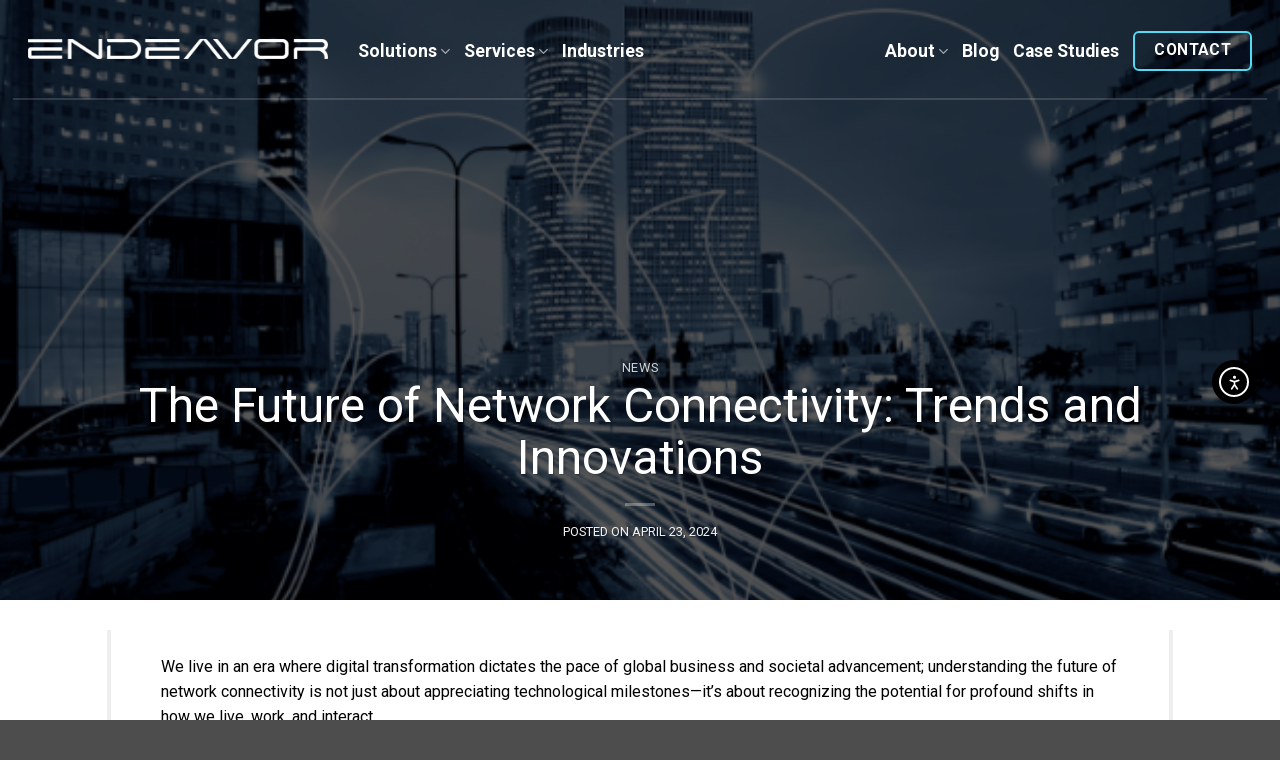

--- FILE ---
content_type: text/html; charset=UTF-8
request_url: https://www.endeavor-ms.com/2024/04/the-future-of-network-connectivity-trends-and-innovations/
body_size: 18552
content:
<!DOCTYPE html>
<html lang="en-US" class="loading-site no-js">
<head>
	<meta charset="UTF-8" />
	<link rel="profile" href="http://gmpg.org/xfn/11" />
	<link rel="pingback" href="https://www.endeavor-ms.com/xmlrpc.php" />

	<script>(function(html){html.className = html.className.replace(/\bno-js\b/,'js')})(document.documentElement);</script>
		<style>
			:root {
				--primary-color: #000000;
				--secondary-color: #56d9f3;
				--alert-color: #b20000;
				--success-color: #627D47;
			}
		</style>
		<meta name='robots' content='index, follow, max-image-preview:large, max-snippet:-1, max-video-preview:-1' />
	<style>img:is([sizes="auto" i], [sizes^="auto," i]) { contain-intrinsic-size: 3000px 1500px }</style>
	<meta name="viewport" content="width=device-width, initial-scale=1" />
	<!-- This site is optimized with the Yoast SEO plugin v26.7 - https://yoast.com/wordpress/plugins/seo/ -->
	<title>The Future of Network Connectivity: Trends and Innovations - Endeavor Managed Services | Network and Digital Transformation</title>
	<link rel="canonical" href="https://www.endeavor-ms.com/2024/04/the-future-of-network-connectivity-trends-and-innovations/" />
	<meta property="og:locale" content="en_US" />
	<meta property="og:type" content="article" />
	<meta property="og:title" content="The Future of Network Connectivity: Trends and Innovations - Endeavor Managed Services | Network and Digital Transformation" />
	<meta property="og:description" content="We live in an era where digital transformation dictates the pace of global business and societal advancement; understanding the future of network connectivity is not just about appreciating technological milestones—it&#8217;s about recognizing the potential for profound shifts in how we live, work, and interact.  The rapid developments in 5G and fiber-optic technologies are not merely [...]" />
	<meta property="og:url" content="https://www.endeavor-ms.com/2024/04/the-future-of-network-connectivity-trends-and-innovations/" />
	<meta property="og:site_name" content="Endeavor Managed Services | Network and Digital Transformation" />
	<meta property="article:published_time" content="2024-04-23T12:15:15+00:00" />
	<meta property="og:image" content="https://www.endeavor-ms.com/wp-content/uploads/2024/04/Pic-042324_2.png" />
	<meta property="og:image:width" content="621" />
	<meta property="og:image:height" content="350" />
	<meta property="og:image:type" content="image/png" />
	<meta name="author" content="EndeavorAdmin" />
	<meta name="twitter:card" content="summary_large_image" />
	<meta name="twitter:label1" content="Written by" />
	<meta name="twitter:data1" content="EndeavorAdmin" />
	<meta name="twitter:label2" content="Est. reading time" />
	<meta name="twitter:data2" content="5 minutes" />
	<script type="application/ld+json" class="yoast-schema-graph">{"@context":"https://schema.org","@graph":[{"@type":"Article","@id":"https://www.endeavor-ms.com/2024/04/the-future-of-network-connectivity-trends-and-innovations/#article","isPartOf":{"@id":"https://www.endeavor-ms.com/2024/04/the-future-of-network-connectivity-trends-and-innovations/"},"author":{"name":"EndeavorAdmin","@id":"https://www.endeavor-ms.com/#/schema/person/94ccf28f44c7531209d6a56c9a2fc64f"},"headline":"The Future of Network Connectivity: Trends and Innovations","datePublished":"2024-04-23T12:15:15+00:00","mainEntityOfPage":{"@id":"https://www.endeavor-ms.com/2024/04/the-future-of-network-connectivity-trends-and-innovations/"},"wordCount":918,"publisher":{"@id":"https://www.endeavor-ms.com/#organization"},"image":{"@id":"https://www.endeavor-ms.com/2024/04/the-future-of-network-connectivity-trends-and-innovations/#primaryimage"},"thumbnailUrl":"https://www.endeavor-ms.com/wp-content/uploads/2024/04/Pic-042324_2.png","articleSection":["News"],"inLanguage":"en-US"},{"@type":"WebPage","@id":"https://www.endeavor-ms.com/2024/04/the-future-of-network-connectivity-trends-and-innovations/","url":"https://www.endeavor-ms.com/2024/04/the-future-of-network-connectivity-trends-and-innovations/","name":"The Future of Network Connectivity: Trends and Innovations - Endeavor Managed Services | Network and Digital Transformation","isPartOf":{"@id":"https://www.endeavor-ms.com/#website"},"primaryImageOfPage":{"@id":"https://www.endeavor-ms.com/2024/04/the-future-of-network-connectivity-trends-and-innovations/#primaryimage"},"image":{"@id":"https://www.endeavor-ms.com/2024/04/the-future-of-network-connectivity-trends-and-innovations/#primaryimage"},"thumbnailUrl":"https://www.endeavor-ms.com/wp-content/uploads/2024/04/Pic-042324_2.png","datePublished":"2024-04-23T12:15:15+00:00","breadcrumb":{"@id":"https://www.endeavor-ms.com/2024/04/the-future-of-network-connectivity-trends-and-innovations/#breadcrumb"},"inLanguage":"en-US","potentialAction":[{"@type":"ReadAction","target":["https://www.endeavor-ms.com/2024/04/the-future-of-network-connectivity-trends-and-innovations/"]}]},{"@type":"ImageObject","inLanguage":"en-US","@id":"https://www.endeavor-ms.com/2024/04/the-future-of-network-connectivity-trends-and-innovations/#primaryimage","url":"https://www.endeavor-ms.com/wp-content/uploads/2024/04/Pic-042324_2.png","contentUrl":"https://www.endeavor-ms.com/wp-content/uploads/2024/04/Pic-042324_2.png","width":621,"height":350},{"@type":"BreadcrumbList","@id":"https://www.endeavor-ms.com/2024/04/the-future-of-network-connectivity-trends-and-innovations/#breadcrumb","itemListElement":[{"@type":"ListItem","position":1,"name":"Home","item":"https://www.endeavor-ms.com/"},{"@type":"ListItem","position":2,"name":"Blog","item":"https://www.endeavor-ms.com/blog/"},{"@type":"ListItem","position":3,"name":"The Future of Network Connectivity: Trends and Innovations"}]},{"@type":"WebSite","@id":"https://www.endeavor-ms.com/#website","url":"https://www.endeavor-ms.com/","name":"Endeavor Managed Services","description":"","publisher":{"@id":"https://www.endeavor-ms.com/#organization"},"potentialAction":[{"@type":"SearchAction","target":{"@type":"EntryPoint","urlTemplate":"https://www.endeavor-ms.com/?s={search_term_string}"},"query-input":{"@type":"PropertyValueSpecification","valueRequired":true,"valueName":"search_term_string"}}],"inLanguage":"en-US"},{"@type":"Organization","@id":"https://www.endeavor-ms.com/#organization","name":"Endeavor Managed Services","url":"https://www.endeavor-ms.com/","logo":{"@type":"ImageObject","inLanguage":"en-US","@id":"https://www.endeavor-ms.com/#/schema/logo/image/","url":"https://www.endeavor-ms.com/wp-content/uploads/2023/01/ELogo.png","contentUrl":"https://www.endeavor-ms.com/wp-content/uploads/2023/01/ELogo.png","width":512,"height":512,"caption":"Endeavor Managed Services"},"image":{"@id":"https://www.endeavor-ms.com/#/schema/logo/image/"}},{"@type":"Person","@id":"https://www.endeavor-ms.com/#/schema/person/94ccf28f44c7531209d6a56c9a2fc64f","name":"EndeavorAdmin","image":{"@type":"ImageObject","inLanguage":"en-US","@id":"https://www.endeavor-ms.com/#/schema/person/image/","url":"https://secure.gravatar.com/avatar/9922b850b444d25c3d71c6afdb8a3385bad63e0f8cd41961b0b5313e6f85914d?s=96&d=mm&r=g","contentUrl":"https://secure.gravatar.com/avatar/9922b850b444d25c3d71c6afdb8a3385bad63e0f8cd41961b0b5313e6f85914d?s=96&d=mm&r=g","caption":"EndeavorAdmin"},"url":"https://www.endeavor-ms.com/author/endeavoradmin/"}]}</script>
	<!-- / Yoast SEO plugin. -->


<link rel='dns-prefetch' href='//cdn.elementor.com' />
<link rel='dns-prefetch' href='//www.googletagmanager.com' />
<link rel='dns-prefetch' href='//use.fontawesome.com' />
<link rel='dns-prefetch' href='//fonts.googleapis.com' />
<link href='https://fonts.gstatic.com' crossorigin rel='preconnect' />
<link rel='prefetch' href='https://www.endeavor-ms.com/wp-content/themes/flatsome/assets/js/flatsome.js?ver=e2eddd6c228105dac048' />
<link rel='prefetch' href='https://www.endeavor-ms.com/wp-content/themes/flatsome/assets/js/chunk.slider.js?ver=3.20.4' />
<link rel='prefetch' href='https://www.endeavor-ms.com/wp-content/themes/flatsome/assets/js/chunk.popups.js?ver=3.20.4' />
<link rel='prefetch' href='https://www.endeavor-ms.com/wp-content/themes/flatsome/assets/js/chunk.tooltips.js?ver=3.20.4' />
<link rel="alternate" type="application/rss+xml" title="Endeavor Managed Services | Network and Digital Transformation &raquo; Feed" href="https://www.endeavor-ms.com/feed/" />
<link rel="alternate" type="application/rss+xml" title="Endeavor Managed Services | Network and Digital Transformation &raquo; Comments Feed" href="https://www.endeavor-ms.com/comments/feed/" />
<script type="text/javascript">
/* <![CDATA[ */
window._wpemojiSettings = {"baseUrl":"https:\/\/s.w.org\/images\/core\/emoji\/16.0.1\/72x72\/","ext":".png","svgUrl":"https:\/\/s.w.org\/images\/core\/emoji\/16.0.1\/svg\/","svgExt":".svg","source":{"concatemoji":"https:\/\/www.endeavor-ms.com\/wp-includes\/js\/wp-emoji-release.min.js?ver=6.8.3"}};
/*! This file is auto-generated */
!function(s,n){var o,i,e;function c(e){try{var t={supportTests:e,timestamp:(new Date).valueOf()};sessionStorage.setItem(o,JSON.stringify(t))}catch(e){}}function p(e,t,n){e.clearRect(0,0,e.canvas.width,e.canvas.height),e.fillText(t,0,0);var t=new Uint32Array(e.getImageData(0,0,e.canvas.width,e.canvas.height).data),a=(e.clearRect(0,0,e.canvas.width,e.canvas.height),e.fillText(n,0,0),new Uint32Array(e.getImageData(0,0,e.canvas.width,e.canvas.height).data));return t.every(function(e,t){return e===a[t]})}function u(e,t){e.clearRect(0,0,e.canvas.width,e.canvas.height),e.fillText(t,0,0);for(var n=e.getImageData(16,16,1,1),a=0;a<n.data.length;a++)if(0!==n.data[a])return!1;return!0}function f(e,t,n,a){switch(t){case"flag":return n(e,"\ud83c\udff3\ufe0f\u200d\u26a7\ufe0f","\ud83c\udff3\ufe0f\u200b\u26a7\ufe0f")?!1:!n(e,"\ud83c\udde8\ud83c\uddf6","\ud83c\udde8\u200b\ud83c\uddf6")&&!n(e,"\ud83c\udff4\udb40\udc67\udb40\udc62\udb40\udc65\udb40\udc6e\udb40\udc67\udb40\udc7f","\ud83c\udff4\u200b\udb40\udc67\u200b\udb40\udc62\u200b\udb40\udc65\u200b\udb40\udc6e\u200b\udb40\udc67\u200b\udb40\udc7f");case"emoji":return!a(e,"\ud83e\udedf")}return!1}function g(e,t,n,a){var r="undefined"!=typeof WorkerGlobalScope&&self instanceof WorkerGlobalScope?new OffscreenCanvas(300,150):s.createElement("canvas"),o=r.getContext("2d",{willReadFrequently:!0}),i=(o.textBaseline="top",o.font="600 32px Arial",{});return e.forEach(function(e){i[e]=t(o,e,n,a)}),i}function t(e){var t=s.createElement("script");t.src=e,t.defer=!0,s.head.appendChild(t)}"undefined"!=typeof Promise&&(o="wpEmojiSettingsSupports",i=["flag","emoji"],n.supports={everything:!0,everythingExceptFlag:!0},e=new Promise(function(e){s.addEventListener("DOMContentLoaded",e,{once:!0})}),new Promise(function(t){var n=function(){try{var e=JSON.parse(sessionStorage.getItem(o));if("object"==typeof e&&"number"==typeof e.timestamp&&(new Date).valueOf()<e.timestamp+604800&&"object"==typeof e.supportTests)return e.supportTests}catch(e){}return null}();if(!n){if("undefined"!=typeof Worker&&"undefined"!=typeof OffscreenCanvas&&"undefined"!=typeof URL&&URL.createObjectURL&&"undefined"!=typeof Blob)try{var e="postMessage("+g.toString()+"("+[JSON.stringify(i),f.toString(),p.toString(),u.toString()].join(",")+"));",a=new Blob([e],{type:"text/javascript"}),r=new Worker(URL.createObjectURL(a),{name:"wpTestEmojiSupports"});return void(r.onmessage=function(e){c(n=e.data),r.terminate(),t(n)})}catch(e){}c(n=g(i,f,p,u))}t(n)}).then(function(e){for(var t in e)n.supports[t]=e[t],n.supports.everything=n.supports.everything&&n.supports[t],"flag"!==t&&(n.supports.everythingExceptFlag=n.supports.everythingExceptFlag&&n.supports[t]);n.supports.everythingExceptFlag=n.supports.everythingExceptFlag&&!n.supports.flag,n.DOMReady=!1,n.readyCallback=function(){n.DOMReady=!0}}).then(function(){return e}).then(function(){var e;n.supports.everything||(n.readyCallback(),(e=n.source||{}).concatemoji?t(e.concatemoji):e.wpemoji&&e.twemoji&&(t(e.twemoji),t(e.wpemoji)))}))}((window,document),window._wpemojiSettings);
/* ]]> */
</script>
<link rel='stylesheet' id='gs-swiper-css' href='https://www.endeavor-ms.com/wp-content/plugins/gs-logo-slider/assets/libs/swiper-js/swiper.min.css?ver=3.8.1' type='text/css' media='all' />
<link rel='stylesheet' id='gs-tippyjs-css' href='https://www.endeavor-ms.com/wp-content/plugins/gs-logo-slider/assets/libs/tippyjs/tippy.css?ver=3.8.1' type='text/css' media='all' />
<link rel='stylesheet' id='gs-logo-public-css' href='https://www.endeavor-ms.com/wp-content/plugins/gs-logo-slider/assets/css/gs-logo.min.css?ver=3.8.1' type='text/css' media='all' />
<style id='wp-emoji-styles-inline-css' type='text/css'>

	img.wp-smiley, img.emoji {
		display: inline !important;
		border: none !important;
		box-shadow: none !important;
		height: 1em !important;
		width: 1em !important;
		margin: 0 0.07em !important;
		vertical-align: -0.1em !important;
		background: none !important;
		padding: 0 !important;
	}
</style>
<style id='wp-block-library-inline-css' type='text/css'>
:root{--wp-admin-theme-color:#007cba;--wp-admin-theme-color--rgb:0,124,186;--wp-admin-theme-color-darker-10:#006ba1;--wp-admin-theme-color-darker-10--rgb:0,107,161;--wp-admin-theme-color-darker-20:#005a87;--wp-admin-theme-color-darker-20--rgb:0,90,135;--wp-admin-border-width-focus:2px;--wp-block-synced-color:#7a00df;--wp-block-synced-color--rgb:122,0,223;--wp-bound-block-color:var(--wp-block-synced-color)}@media (min-resolution:192dpi){:root{--wp-admin-border-width-focus:1.5px}}.wp-element-button{cursor:pointer}:root{--wp--preset--font-size--normal:16px;--wp--preset--font-size--huge:42px}:root .has-very-light-gray-background-color{background-color:#eee}:root .has-very-dark-gray-background-color{background-color:#313131}:root .has-very-light-gray-color{color:#eee}:root .has-very-dark-gray-color{color:#313131}:root .has-vivid-green-cyan-to-vivid-cyan-blue-gradient-background{background:linear-gradient(135deg,#00d084,#0693e3)}:root .has-purple-crush-gradient-background{background:linear-gradient(135deg,#34e2e4,#4721fb 50%,#ab1dfe)}:root .has-hazy-dawn-gradient-background{background:linear-gradient(135deg,#faaca8,#dad0ec)}:root .has-subdued-olive-gradient-background{background:linear-gradient(135deg,#fafae1,#67a671)}:root .has-atomic-cream-gradient-background{background:linear-gradient(135deg,#fdd79a,#004a59)}:root .has-nightshade-gradient-background{background:linear-gradient(135deg,#330968,#31cdcf)}:root .has-midnight-gradient-background{background:linear-gradient(135deg,#020381,#2874fc)}.has-regular-font-size{font-size:1em}.has-larger-font-size{font-size:2.625em}.has-normal-font-size{font-size:var(--wp--preset--font-size--normal)}.has-huge-font-size{font-size:var(--wp--preset--font-size--huge)}.has-text-align-center{text-align:center}.has-text-align-left{text-align:left}.has-text-align-right{text-align:right}#end-resizable-editor-section{display:none}.aligncenter{clear:both}.items-justified-left{justify-content:flex-start}.items-justified-center{justify-content:center}.items-justified-right{justify-content:flex-end}.items-justified-space-between{justify-content:space-between}.screen-reader-text{border:0;clip-path:inset(50%);height:1px;margin:-1px;overflow:hidden;padding:0;position:absolute;width:1px;word-wrap:normal!important}.screen-reader-text:focus{background-color:#ddd;clip-path:none;color:#444;display:block;font-size:1em;height:auto;left:5px;line-height:normal;padding:15px 23px 14px;text-decoration:none;top:5px;width:auto;z-index:100000}html :where(.has-border-color){border-style:solid}html :where([style*=border-top-color]){border-top-style:solid}html :where([style*=border-right-color]){border-right-style:solid}html :where([style*=border-bottom-color]){border-bottom-style:solid}html :where([style*=border-left-color]){border-left-style:solid}html :where([style*=border-width]){border-style:solid}html :where([style*=border-top-width]){border-top-style:solid}html :where([style*=border-right-width]){border-right-style:solid}html :where([style*=border-bottom-width]){border-bottom-style:solid}html :where([style*=border-left-width]){border-left-style:solid}html :where(img[class*=wp-image-]){height:auto;max-width:100%}:where(figure){margin:0 0 1em}html :where(.is-position-sticky){--wp-admin--admin-bar--position-offset:var(--wp-admin--admin-bar--height,0px)}@media screen and (max-width:600px){html :where(.is-position-sticky){--wp-admin--admin-bar--position-offset:0px}}
</style>
<link rel='stylesheet' id='simple-youtube-responsive-css' href='https://www.endeavor-ms.com/wp-content/plugins/simple-youtube-responsive/css/yt-responsive.css?ver=3.2.5' type='text/css' media='all' />
<link rel='stylesheet' id='wp-components-css' href='https://www.endeavor-ms.com/wp-includes/css/dist/components/style.min.css?ver=6.8.3' type='text/css' media='all' />
<link rel='stylesheet' id='godaddy-styles-css' href='https://www.endeavor-ms.com/wp-content/mu-plugins/vendor/wpex/godaddy-launch/includes/Dependencies/GoDaddy/Styles/build/latest.css?ver=2.0.2' type='text/css' media='all' />
<link rel='stylesheet' id='ea11y-widget-fonts-css' href='https://www.endeavor-ms.com/wp-content/plugins/pojo-accessibility/assets/build/fonts.css?ver=3.9.1' type='text/css' media='all' />
<link rel='stylesheet' id='ea11y-skip-link-css' href='https://www.endeavor-ms.com/wp-content/plugins/pojo-accessibility/assets/build/skip-link.css?ver=3.9.1' type='text/css' media='all' />
<link rel='stylesheet' id='bfa-font-awesome-css' href='https://use.fontawesome.com/releases/v5.15.4/css/all.css?ver=2.0.3' type='text/css' media='all' />
<link rel='stylesheet' id='bfa-font-awesome-v4-shim-css' href='https://use.fontawesome.com/releases/v5.15.4/css/v4-shims.css?ver=2.0.3' type='text/css' media='all' />
<style id='bfa-font-awesome-v4-shim-inline-css' type='text/css'>

			@font-face {
				font-family: 'FontAwesome';
				src: url('https://use.fontawesome.com/releases/v5.15.4/webfonts/fa-brands-400.eot'),
				url('https://use.fontawesome.com/releases/v5.15.4/webfonts/fa-brands-400.eot?#iefix') format('embedded-opentype'),
				url('https://use.fontawesome.com/releases/v5.15.4/webfonts/fa-brands-400.woff2') format('woff2'),
				url('https://use.fontawesome.com/releases/v5.15.4/webfonts/fa-brands-400.woff') format('woff'),
				url('https://use.fontawesome.com/releases/v5.15.4/webfonts/fa-brands-400.ttf') format('truetype'),
				url('https://use.fontawesome.com/releases/v5.15.4/webfonts/fa-brands-400.svg#fontawesome') format('svg');
			}

			@font-face {
				font-family: 'FontAwesome';
				src: url('https://use.fontawesome.com/releases/v5.15.4/webfonts/fa-solid-900.eot'),
				url('https://use.fontawesome.com/releases/v5.15.4/webfonts/fa-solid-900.eot?#iefix') format('embedded-opentype'),
				url('https://use.fontawesome.com/releases/v5.15.4/webfonts/fa-solid-900.woff2') format('woff2'),
				url('https://use.fontawesome.com/releases/v5.15.4/webfonts/fa-solid-900.woff') format('woff'),
				url('https://use.fontawesome.com/releases/v5.15.4/webfonts/fa-solid-900.ttf') format('truetype'),
				url('https://use.fontawesome.com/releases/v5.15.4/webfonts/fa-solid-900.svg#fontawesome') format('svg');
			}

			@font-face {
				font-family: 'FontAwesome';
				src: url('https://use.fontawesome.com/releases/v5.15.4/webfonts/fa-regular-400.eot'),
				url('https://use.fontawesome.com/releases/v5.15.4/webfonts/fa-regular-400.eot?#iefix') format('embedded-opentype'),
				url('https://use.fontawesome.com/releases/v5.15.4/webfonts/fa-regular-400.woff2') format('woff2'),
				url('https://use.fontawesome.com/releases/v5.15.4/webfonts/fa-regular-400.woff') format('woff'),
				url('https://use.fontawesome.com/releases/v5.15.4/webfonts/fa-regular-400.ttf') format('truetype'),
				url('https://use.fontawesome.com/releases/v5.15.4/webfonts/fa-regular-400.svg#fontawesome') format('svg');
				unicode-range: U+F004-F005,U+F007,U+F017,U+F022,U+F024,U+F02E,U+F03E,U+F044,U+F057-F059,U+F06E,U+F070,U+F075,U+F07B-F07C,U+F080,U+F086,U+F089,U+F094,U+F09D,U+F0A0,U+F0A4-F0A7,U+F0C5,U+F0C7-F0C8,U+F0E0,U+F0EB,U+F0F3,U+F0F8,U+F0FE,U+F111,U+F118-F11A,U+F11C,U+F133,U+F144,U+F146,U+F14A,U+F14D-F14E,U+F150-F152,U+F15B-F15C,U+F164-F165,U+F185-F186,U+F191-F192,U+F1AD,U+F1C1-F1C9,U+F1CD,U+F1D8,U+F1E3,U+F1EA,U+F1F6,U+F1F9,U+F20A,U+F247-F249,U+F24D,U+F254-F25B,U+F25D,U+F267,U+F271-F274,U+F279,U+F28B,U+F28D,U+F2B5-F2B6,U+F2B9,U+F2BB,U+F2BD,U+F2C1-F2C2,U+F2D0,U+F2D2,U+F2DC,U+F2ED,U+F328,U+F358-F35B,U+F3A5,U+F3D1,U+F410,U+F4AD;
			}
		
</style>
<link rel='stylesheet' id='flatsome-main-css' href='https://www.endeavor-ms.com/wp-content/themes/flatsome/assets/css/flatsome.css?ver=3.20.4' type='text/css' media='all' />
<style id='flatsome-main-inline-css' type='text/css'>
@font-face {
				font-family: "fl-icons";
				font-display: block;
				src: url(https://www.endeavor-ms.com/wp-content/themes/flatsome/assets/css/icons/fl-icons.eot?v=3.20.4);
				src:
					url(https://www.endeavor-ms.com/wp-content/themes/flatsome/assets/css/icons/fl-icons.eot#iefix?v=3.20.4) format("embedded-opentype"),
					url(https://www.endeavor-ms.com/wp-content/themes/flatsome/assets/css/icons/fl-icons.woff2?v=3.20.4) format("woff2"),
					url(https://www.endeavor-ms.com/wp-content/themes/flatsome/assets/css/icons/fl-icons.ttf?v=3.20.4) format("truetype"),
					url(https://www.endeavor-ms.com/wp-content/themes/flatsome/assets/css/icons/fl-icons.woff?v=3.20.4) format("woff"),
					url(https://www.endeavor-ms.com/wp-content/themes/flatsome/assets/css/icons/fl-icons.svg?v=3.20.4#fl-icons) format("svg");
			}
</style>
<link rel='stylesheet' id='flatsome-style-css' href='https://www.endeavor-ms.com/wp-content/themes/flatsome-child/style.css?ver=3.0' type='text/css' media='all' />
<link rel='stylesheet' id='flatsome-googlefonts-css' href='//fonts.googleapis.com/css?family=Roboto%3Aregular%2Cregular%2Cregular%2C700%2C900&#038;display=swap&#038;ver=3.9' type='text/css' media='all' />
<script type="text/javascript" src="https://www.endeavor-ms.com/wp-includes/js/jquery/jquery.min.js?ver=3.7.1" id="jquery-core-js"></script>
<script type="text/javascript" src="https://www.endeavor-ms.com/wp-includes/js/jquery/jquery-migrate.min.js?ver=3.4.1" id="jquery-migrate-js"></script>

<!-- Google tag (gtag.js) snippet added by Site Kit -->
<!-- Google Analytics snippet added by Site Kit -->
<script type="text/javascript" src="https://www.googletagmanager.com/gtag/js?id=GT-K4TP9G7S" id="google_gtagjs-js" async></script>
<script type="text/javascript" id="google_gtagjs-js-after">
/* <![CDATA[ */
window.dataLayer = window.dataLayer || [];function gtag(){dataLayer.push(arguments);}
gtag("set","linker",{"domains":["www.endeavor-ms.com"]});
gtag("js", new Date());
gtag("set", "developer_id.dZTNiMT", true);
gtag("config", "GT-K4TP9G7S");
 window._googlesitekit = window._googlesitekit || {}; window._googlesitekit.throttledEvents = []; window._googlesitekit.gtagEvent = (name, data) => { var key = JSON.stringify( { name, data } ); if ( !! window._googlesitekit.throttledEvents[ key ] ) { return; } window._googlesitekit.throttledEvents[ key ] = true; setTimeout( () => { delete window._googlesitekit.throttledEvents[ key ]; }, 5 ); gtag( "event", name, { ...data, event_source: "site-kit" } ); }; 
/* ]]> */
</script>
<link rel="https://api.w.org/" href="https://www.endeavor-ms.com/wp-json/" /><link rel="alternate" title="JSON" type="application/json" href="https://www.endeavor-ms.com/wp-json/wp/v2/posts/19359" /><link rel="EditURI" type="application/rsd+xml" title="RSD" href="https://www.endeavor-ms.com/xmlrpc.php?rsd" />
<meta name="generator" content="WordPress 6.8.3" />
<link rel='shortlink' href='https://www.endeavor-ms.com/?p=19359' />
<link rel="alternate" title="oEmbed (JSON)" type="application/json+oembed" href="https://www.endeavor-ms.com/wp-json/oembed/1.0/embed?url=https%3A%2F%2Fwww.endeavor-ms.com%2F2024%2F04%2Fthe-future-of-network-connectivity-trends-and-innovations%2F" />
<link rel="alternate" title="oEmbed (XML)" type="text/xml+oembed" href="https://www.endeavor-ms.com/wp-json/oembed/1.0/embed?url=https%3A%2F%2Fwww.endeavor-ms.com%2F2024%2F04%2Fthe-future-of-network-connectivity-trends-and-innovations%2F&#038;format=xml" />
<meta name="generator" content="Site Kit by Google 1.170.0" /><script async src="https://www.googletagmanager.com/gtag/js?id=G-PCKJ0HSV93"></script>
<script>
  window.dataLayer = window.dataLayer || [];
  function gtag(){dataLayer.push(arguments);}
  gtag('js', new Date());

  gtag('config', 'G-PCKJ0HSV93');
</script>

	<!-- Google Tag Manager (noscript) -->
<noscript><iframe src="https://www.googletagmanager.com/ns.html?id=GTM-T9CL5KT" height="0" width="0" style="display:none;visibility:hidden"></iframe></noscript>
<!-- End Google Tag Manager (noscript) -->


<!-- Google tag (gtag.js) --> <script async src="https://www.googletagmanager.com/gtag/js?id=G-VNSWMMGP6J"></script> <script> window.dataLayer = window.dataLayer || []; function gtag(){dataLayer.push(arguments);} gtag('js', new Date()); gtag('config', 'G-VNSWMMGP6J'); </script><link rel="icon" href="https://www.endeavor-ms.com/wp-content/uploads/2022/12/cropped-favicon-32x32.png" sizes="32x32" />
<link rel="icon" href="https://www.endeavor-ms.com/wp-content/uploads/2022/12/cropped-favicon-192x192.png" sizes="192x192" />
<link rel="apple-touch-icon" href="https://www.endeavor-ms.com/wp-content/uploads/2022/12/cropped-favicon-180x180.png" />
<meta name="msapplication-TileImage" content="https://www.endeavor-ms.com/wp-content/uploads/2022/12/cropped-favicon-270x270.png" />
<style id="custom-css" type="text/css">:root {--primary-color: #000000;--fs-color-primary: #000000;--fs-color-secondary: #56d9f3;--fs-color-success: #627D47;--fs-color-alert: #b20000;--fs-color-base: #000000;--fs-experimental-link-color: #000000;--fs-experimental-link-color-hover: #878787;}.tooltipster-base {--tooltip-color: #fff;--tooltip-bg-color: #000;}.off-canvas-right .mfp-content, .off-canvas-left .mfp-content {--drawer-width: 300px;}.container-width, .full-width .ubermenu-nav, .container, .row{max-width: 1320px}.row.row-collapse{max-width: 1290px}.row.row-small{max-width: 1312.5px}.row.row-large{max-width: 1350px}.header-main{height: 100px}#logo img{max-height: 100px}#logo{width:300px;}#logo img{padding:3px 0;}#logo a{max-width:275pxpx;}.stuck #logo img{padding:5px 0;}.header-bottom{min-height: 10px}.header-top{min-height: 40px}.transparent .header-main{height: 100px}.transparent #logo img{max-height: 100px}.has-transparent + .page-title:first-of-type,.has-transparent + #main > .page-title,.has-transparent + #main > div > .page-title,.has-transparent + #main .page-header-wrapper:first-of-type .page-title{padding-top: 130px;}.header.show-on-scroll,.stuck .header-main{height:69px!important}.stuck #logo img{max-height: 69px!important}.search-form{ width: 100%;}.header-bg-color {background-color: #000000}.header-bottom {background-color: #f1f1f1}.header-main .nav > li > a{line-height: 16px }.header-wrapper:not(.stuck) .header-main .header-nav{margin-top: 4px }.stuck .header-main .nav > li > a{line-height: 16px }@media (max-width: 549px) {.header-main{height: 75px}#logo img{max-height: 75px}}.nav-dropdown-has-arrow.nav-dropdown-has-border li.has-dropdown:before{border-bottom-color: #2d2d2d;}.nav .nav-dropdown{border-color: #2d2d2d }.nav-dropdown{font-size:97%}.nav-dropdown-has-arrow li.has-dropdown:after{border-bottom-color: #000000;}.nav .nav-dropdown{background-color: #000000}.header-top{background-color:#000000!important;}h1,h2,h3,h4,h5,h6,.heading-font{color: #000000;}body{font-size: 100%;}body{font-family: Roboto, sans-serif;}body {font-weight: 400;font-style: normal;}.nav > li > a {font-family: Roboto, sans-serif;}.mobile-sidebar-levels-2 .nav > li > ul > li > a {font-family: Roboto, sans-serif;}.nav > li > a,.mobile-sidebar-levels-2 .nav > li > ul > li > a {font-weight: 700;font-style: normal;}h1,h2,h3,h4,h5,h6,.heading-font, .off-canvas-center .nav-sidebar.nav-vertical > li > a{font-family: Roboto, sans-serif;}h1,h2,h3,h4,h5,h6,.heading-font,.banner h1,.banner h2 {font-weight: 400;font-style: normal;}.alt-font{font-family: Roboto, sans-serif;}.alt-font {font-weight: 900!important;font-style: normal!important;}.header:not(.transparent) .header-nav-main.nav > li > a {color: #ffffff;}.header:not(.transparent) .header-nav-main.nav > li > a:hover,.header:not(.transparent) .header-nav-main.nav > li.active > a,.header:not(.transparent) .header-nav-main.nav > li.current > a,.header:not(.transparent) .header-nav-main.nav > li > a.active,.header:not(.transparent) .header-nav-main.nav > li > a.current{color: #d8d8d8;}.header-nav-main.nav-line-bottom > li > a:before,.header-nav-main.nav-line-grow > li > a:before,.header-nav-main.nav-line > li > a:before,.header-nav-main.nav-box > li > a:hover,.header-nav-main.nav-box > li.active > a,.header-nav-main.nav-pills > li > a:hover,.header-nav-main.nav-pills > li.active > a{color:#FFF!important;background-color: #d8d8d8;}.widget:where(:not(.widget_shopping_cart)) a{color: #000000;}.widget:where(:not(.widget_shopping_cart)) a:hover{color: #56d9f3;}.widget .tagcloud a:hover{border-color: #56d9f3; background-color: #56d9f3;}input[type='submit'], input[type="button"], button:not(.icon), .button:not(.icon){border-radius: 6px!important}.nav-vertical-fly-out > li + li {border-top-width: 1px; border-top-style: solid;}.label-new.menu-item > a:after{content:"New";}.label-hot.menu-item > a:after{content:"Hot";}.label-sale.menu-item > a:after{content:"Sale";}.label-popular.menu-item > a:after{content:"Popular";}</style></head>

<body class="wp-singular post-template-default single single-post postid-19359 single-format-standard wp-theme-flatsome wp-child-theme-flatsome-child ally-default lightbox nav-dropdown-has-shadow nav-dropdown-has-border">

		<script>
			const onSkipLinkClick = () => {
				const htmlElement = document.querySelector('html');

				htmlElement.style['scroll-behavior'] = 'smooth';

				setTimeout( () => htmlElement.style['scroll-behavior'] = null, 1000 );
			}
			document.addEventListener("DOMContentLoaded", () => {
				if (!document.querySelector('#content')) {
					document.querySelector('.ea11y-skip-to-content-link').remove();
				}
			});
		</script>
		<nav aria-label="Skip to content navigation">
			<a class="ea11y-skip-to-content-link"
				href="#content"
				tabindex="1"
				onclick="onSkipLinkClick()"
			>
				Skip to content
				<svg width="24" height="24" viewBox="0 0 24 24" fill="none" role="presentation">
					<path d="M18 6V12C18 12.7956 17.6839 13.5587 17.1213 14.1213C16.5587 14.6839 15.7956 15 15 15H5M5 15L9 11M5 15L9 19"
								stroke="black"
								stroke-width="1.5"
								stroke-linecap="round"
								stroke-linejoin="round"
					/>
				</svg>
			</a>
			<div class="ea11y-skip-to-content-backdrop"></div>
		</nav>

		
<a class="skip-link screen-reader-text" href="#main">Skip to content</a>

<div id="wrapper">

	
	<header id="header" class="header transparent has-transparent nav-dark toggle-nav-dark header-full-width has-sticky sticky-jump">
		<div class="header-wrapper">
			<div id="top-bar" class="header-top hide-for-sticky nav-dark show-for-medium">
    <div class="flex-row container">
      <div class="flex-col hide-for-medium flex-left">
          <ul class="nav nav-left medium-nav-center nav-small  nav-divided">
                        </ul>
      </div>

      <div class="flex-col hide-for-medium flex-center">
          <ul class="nav nav-center nav-small  nav-divided">
                        </ul>
      </div>

      <div class="flex-col hide-for-medium flex-right">
         <ul class="nav top-bar-nav nav-right nav-small  nav-divided">
                        </ul>
      </div>

            <div class="flex-col show-for-medium flex-grow">
          <ul class="nav nav-center nav-small mobile-nav  nav-divided">
              <li class="html header-button-1">
	<div class="header-button">
		<a href="/contact" class="button plain is-link is-large" >
		<span>Contact Us</span>
	</a>
	</div>
</li>
          </ul>
      </div>
      
    </div>
</div>
<div id="masthead" class="header-main nav-dark">
      <div class="header-inner flex-row container logo-left medium-logo-left" role="navigation">

          <!-- Logo -->
          <div id="logo" class="flex-col logo">
            
<!-- Header logo -->
<a href="https://www.endeavor-ms.com/" title="Endeavor Managed Services | Network and Digital Transformation" rel="home">
		<img width="1020" height="71" src="https://www.endeavor-ms.com/wp-content/uploads/2022/12/logo-black-1400x97.png" class="header_logo header-logo" alt="Endeavor Managed Services | Network and Digital Transformation"/><img  width="1020" height="71" src="https://www.endeavor-ms.com/wp-content/uploads/2022/12/logo-white-1400x97.png" class="header-logo-dark" alt="Endeavor Managed Services | Network and Digital Transformation"/></a>
          </div>

          <!-- Mobile Left Elements -->
          <div class="flex-col show-for-medium flex-left">
            <ul class="mobile-nav nav nav-left ">
                          </ul>
          </div>

          <!-- Left Elements -->
          <div class="flex-col hide-for-medium flex-left
            flex-grow">
            <ul class="header-nav header-nav-main nav nav-left  nav-size-xlarge" >
              <li id="menu-item-18077" class="menu-item menu-item-type-post_type menu-item-object-page menu-item-has-children menu-item-18077 menu-item-design-default has-dropdown"><a href="https://www.endeavor-ms.com/solutions/" class="nav-top-link" aria-expanded="false" aria-haspopup="menu">Solutions<i class="icon-angle-down" aria-hidden="true"></i></a>
<ul class="sub-menu nav-dropdown nav-dropdown-default dark">
	<li id="menu-item-18078" class="menu-item menu-item-type-post_type menu-item-object-page menu-item-18078"><a href="https://www.endeavor-ms.com/solutions/network-connectivity/">Network Connectivity</a></li>
	<li id="menu-item-18080" class="menu-item menu-item-type-post_type menu-item-object-page menu-item-18080"><a href="https://www.endeavor-ms.com/solutions/cloud-contact-center/">Cloud Contact Center</a></li>
	<li id="menu-item-18079" class="menu-item menu-item-type-post_type menu-item-object-page menu-item-18079"><a href="https://www.endeavor-ms.com/solutions/unified-communications/">Unified Communications</a></li>
	<li id="menu-item-19463" class="menu-item menu-item-type-post_type menu-item-object-page menu-item-19463"><a href="https://www.endeavor-ms.com/solutions/security/">Security</a></li>
	<li id="menu-item-18082" class="menu-item menu-item-type-post_type menu-item-object-page menu-item-18082"><a href="https://www.endeavor-ms.com/solutions/5g-fwa/">5G/FWA</a></li>
</ul>
</li>
<li id="menu-item-18087" class="menu-item menu-item-type-custom menu-item-object-custom menu-item-has-children menu-item-18087 menu-item-design-default has-dropdown"><a class="nav-top-link" aria-expanded="false" aria-haspopup="menu">Services<i class="icon-angle-down" aria-hidden="true"></i></a>
<ul class="sub-menu nav-dropdown nav-dropdown-default dark">
	<li id="menu-item-18084" class="menu-item menu-item-type-post_type menu-item-object-page menu-item-18084"><a href="https://www.endeavor-ms.com/professional-services/">Professional Services</a></li>
	<li id="menu-item-18085" class="menu-item menu-item-type-post_type menu-item-object-page menu-item-18085"><a href="https://www.endeavor-ms.com/managed-services/">Managed Services</a></li>
</ul>
</li>
<li id="menu-item-18086" class="menu-item menu-item-type-post_type menu-item-object-page menu-item-18086 menu-item-design-default"><a href="https://www.endeavor-ms.com/industries/" class="nav-top-link">Industries</a></li>
            </ul>
          </div>

          <!-- Right Elements -->
          <div class="flex-col hide-for-medium flex-right">
            <ul class="header-nav header-nav-main nav nav-right  nav-size-xlarge">
              <li id="menu-item-18088" class="menu-item menu-item-type-post_type menu-item-object-page menu-item-has-children menu-item-18088 menu-item-design-default has-dropdown"><a href="https://www.endeavor-ms.com/about/" class="nav-top-link" aria-expanded="false" aria-haspopup="menu">About<i class="icon-angle-down" aria-hidden="true"></i></a>
<ul class="sub-menu nav-dropdown nav-dropdown-default dark">
	<li id="menu-item-18092" class="menu-item menu-item-type-post_type menu-item-object-page menu-item-18092"><a href="https://www.endeavor-ms.com/about/">Overview</a></li>
	<li id="menu-item-18129" class="menu-item menu-item-type-custom menu-item-object-custom menu-item-18129"><a href="/about/#team">Our Team</a></li>
</ul>
</li>
<li id="menu-item-19222" class="menu-item menu-item-type-post_type menu-item-object-page current_page_parent menu-item-19222 menu-item-design-default"><a href="https://www.endeavor-ms.com/blog/" class="nav-top-link">Blog</a></li>
<li id="menu-item-18686" class="menu-item menu-item-type-post_type menu-item-object-page menu-item-18686 menu-item-design-default"><a href="https://www.endeavor-ms.com/case-studies/" class="nav-top-link">Case Studies</a></li>
<li class="html header-button-2">
	<div class="header-button">
		<a href="/contact" class="button secondary is-outline is-large" >
		<span>Contact</span>
	</a>
	</div>
</li>
            </ul>
          </div>

          <!-- Mobile Right Elements -->
          <div class="flex-col show-for-medium flex-right">
            <ul class="mobile-nav nav nav-right ">
              <li class="nav-icon has-icon">
			<a href="#" class="is-small" data-open="#main-menu" data-pos="right" data-bg="main-menu-overlay" data-color="dark" role="button" aria-label="Menu" aria-controls="main-menu" aria-expanded="false" aria-haspopup="dialog" data-flatsome-role-button>
			<i class="icon-menu" aria-hidden="true"></i>					</a>
	</li>
            </ul>
          </div>

      </div>

      </div>

<div class="header-bg-container fill"><div class="header-bg-image fill"></div><div class="header-bg-color fill"></div></div>		</div>
	</header>

	  <div class="page-title blog-featured-title featured-title no-overflow">

  	<div class="page-title-bg fill">
  		  		<div class="title-bg fill bg-fill bg-top" style="background-image: url('https://www.endeavor-ms.com/wp-content/uploads/2024/04/Pic-042324_2.png');" data-parallax-fade="true" data-parallax="-2" data-parallax-background data-parallax-container=".page-title"></div>
  		  		<div class="title-overlay fill" style="background-color: rgba(0,0,0,.5)"></div>
  	</div>

  	<div class="page-title-inner container  flex-row  dark is-large" style="min-height: 300px">
  	 	<div class="flex-col flex-center text-center">
  			<h6 class="entry-category is-xsmall"><a href="https://www.endeavor-ms.com/category/news/" rel="category tag">News</a></h6><h1 class="entry-title">The Future of Network Connectivity: Trends and Innovations</h1><div class="entry-divider is-divider small"></div>
	<div class="entry-meta uppercase is-xsmall">
		<span class="posted-on">Posted on <a href="https://www.endeavor-ms.com/2024/04/the-future-of-network-connectivity-trends-and-innovations/" rel="bookmark"><time class="entry-date published updated" datetime="2024-04-23T08:15:15-04:00">April 23, 2024</time></a></span> <span class="byline">by <span class="meta-author vcard"><a class="url fn n" href="https://www.endeavor-ms.com/author/endeavoradmin/">EndeavorAdmin</a></span></span>	</div>
  	 	</div>
  	</div>
  </div>

	<main id="main" class="">

<div id="content" class="blog-wrapper blog-single page-wrapper">
	
<div class="row align-center">
	<div class="large-10 col">
	
	


<article id="post-19359" class="post-19359 post type-post status-publish format-standard has-post-thumbnail hentry category-news">
	<div class="article-inner ">
				<div class="entry-content single-page">

	<p><span style="font-weight: 400;">We live in an era where digital transformation dictates the pace of global business and societal advancement; understanding the future of network connectivity is not just about appreciating technological milestones—it&#8217;s about recognizing the potential for profound shifts in how we live, work, and interact. </span></p>
<p><span style="font-weight: 400;">The rapid developments in 5G and fiber-optic technologies are not merely technical upgrades; they represent pivotal forces driving us towards a future where ultra-fast, reliable internet is the bedrock of innovation across industries. For businesses and consumers alike, these advancements promise to unlock new levels of efficiency, enable previously unimaginable services, and create opportunities for growth in an interconnected world.</span></p>
<p><span style="font-weight: 400;">This evolution towards a hyper-connected future promises to transform everyday life and reshape the business landscape. Imagine cities where autonomous vehicles communicate seamlessly with traffic systems to optimize routes and reduce congestion or remote areas where access to high-speed internet opens the door to global markets for local businesses. </span></p>
<p><span style="font-weight: 400;">For our readers, this means navigating a landscape where the barriers between digital and physical blur, operational agility, customer engagement, and innovative business models become the pillars of success in an increasingly competitive world. As we explore trends and innovations shaping this future, it&#8217;s clear that the implications extend far beyond technology, offering a glimpse into a future characterized by unprecedented connectivity and opportunity.</span></p>
<h3><b>Unleashing the Potential of 5G in Business</b></h3>
<p><span style="font-weight: 400;">The advent of 5G technology is not just an evolution in speed; it&#8217;s a foundation for innovation, enabling businesses to unlock new capabilities. One of the most anticipated applications of 5G is in the Internet of Things (IoT) realm. With its ability to support many devices simultaneously, 5G will facilitate the widespread adoption of IoT in industries, transforming operations through smart, connected systems. Imagine factories where every piece of equipment is interconnected, providing real-time data to optimize efficiency and minimize downtime.</span></p>
<p><span style="font-weight: 400;">Furthermore, 5G will continue to revolutionize customer experiences. In retail, for instance, augmented reality (AR) powered by 5G can offer shoppers immersive experiences, such as trying on clothes virtually or visualizing how furniture might look in their home before making a purchase. This seamless integration of digital and physical retail experiences will redefine consumer expectations and engagement.</span></p>
<h3><b>The Strategic Role of Fiber-Optics in Future Networks</b></h3>
<p><span style="font-weight: 400;">While 5G captures the limelight for its wireless prowess, the role of fiber-optic technology in supporting and enhancing these networks cannot be overstated. As the backbone of global internet infrastructure, fiber optics provide the high-speed, high-capacity connections essential for the vast data demands of modern networks. Future advancements in fiber technology are poised to amplify the capabilities of 5G networks further, ensuring that the backbone of our digital infrastructure can keep pace with the exponential growth in data traffic.</span></p>
<p><span style="font-weight: 400;">Looking ahead, the synergy between 5G and fiber-optic technologies will catalyze transformative changes across multiple industries. In healthcare, for example, the combination of high-speed connectivity and low latency will enable telemedicine to reach new heights, allowing for remote diagnostics and even remote surgery, thus making healthcare more accessible. Similarly, in smart cities, enhanced connectivity will facilitate efficient urban management, from traffic control to energy distribution, creating more sustainable and livable environments.</span></p>
<h3><b>The Impact on Business Operations and Strategies</b></h3>
<p><span style="font-weight: 400;">The implications of these technological advancements for business operations and strategies are profound. Enterprises will need to adapt to a landscape where connectivity is ubiquitous, data is king, and customer expectations are higher than ever. Businesses will find opportunities to leverage these technologies to streamline operations, enhance decision-making through real-time data analytics, and innovate in customer engagement and service delivery.</span></p>
<p><span style="font-weight: 400;">As we look to the future, it&#8217;s clear that the advancements in network connectivity are not just about faster internet; they&#8217;re about opening doors to new business models, operational paradigms, and ways of engaging with customers. The businesses that recognize and adapt to this new landscape will lead the charge into the digital future.</span></p>
<p><span style="font-weight: 400;">As we look toward the horizon of network connectivity, the emerging data and trends paint a vivid picture of what&#8217;s to come. According to </span><a href="https://www.ericsson.com/en/reports-and-papers/mobility-report"><span style="font-weight: 400;">Ericsson&#8217;s Mobility Report</span></a><span style="font-weight: 400;">, global mobile data traffic is expected to grow by a factor of five by the end of 2026, with 5G networks forecasted to carry more than half of this traffic. This exponential increase underscores the critical role of 5G in accommodating our burgeoning digital demands. Moreover, the report highlights the rapid deployment of 5G networks, with more than 160 service providers launching 5G services and over 300 5G smartphone models already announced or launched – a testament to the swift embrace of 5G technologies worldwide.</span></p>
<p><span style="font-weight: 400;">Fiber-optic technology is equally pivotal in this connectivity revolution. Fiber deployment is crucial for supporting the backhaul needs of 5G networks and ensuring that the infrastructure can handle the increasing data loads. Furthermore, introducing new technologies, such as multi-core fiber cables, promises to multiply the data-carrying capacity of fiber-optic cables, further enhancing the efficiency and performance of global networks.</span></p>
<p><span style="font-weight: 400;">These advancements, backed by real-world data and deployments, are not just theoretical but are actively shaping the connectivity landscape. They underscore the feasibility and certainty of the trends we&#8217;re discussing, offering a glimpse into a future where connectivity transcends current limitations to foster innovation, economic growth, and societal advancement. As we navigate toward the future of modern connectivity, it becomes clear that the fusion of 5G and fiber-optic technologies is laying the groundwork for a new era of digital interaction, highlighting the incredible potential for businesses to thrive in a fully connected world.</span></p>

	
	<div class="blog-share text-center"><div class="is-divider medium"></div><div class="social-icons share-icons share-row relative icon-style-outline" ><a href="whatsapp://send?text=The%20Future%20of%20Network%20Connectivity%3A%20Trends%20and%20Innovations - https://www.endeavor-ms.com/2024/04/the-future-of-network-connectivity-trends-and-innovations/" data-action="share/whatsapp/share" class="icon button circle is-outline tooltip whatsapp show-for-medium" title="Share on WhatsApp" aria-label="Share on WhatsApp"><i class="icon-whatsapp" aria-hidden="true"></i></a><a href="https://www.facebook.com/sharer.php?u=https://www.endeavor-ms.com/2024/04/the-future-of-network-connectivity-trends-and-innovations/" data-label="Facebook" onclick="window.open(this.href,this.title,'width=500,height=500,top=300px,left=300px'); return false;" target="_blank" class="icon button circle is-outline tooltip facebook" title="Share on Facebook" aria-label="Share on Facebook" rel="noopener nofollow"><i class="icon-facebook" aria-hidden="true"></i></a><a href="https://twitter.com/share?url=https://www.endeavor-ms.com/2024/04/the-future-of-network-connectivity-trends-and-innovations/" onclick="window.open(this.href,this.title,'width=500,height=500,top=300px,left=300px'); return false;" target="_blank" class="icon button circle is-outline tooltip twitter" title="Share on Twitter" aria-label="Share on Twitter" rel="noopener nofollow"><i class="icon-twitter" aria-hidden="true"></i></a><a href="mailto:?subject=The%20Future%20of%20Network%20Connectivity%3A%20Trends%20and%20Innovations&body=Check%20this%20out%3A%20https%3A%2F%2Fwww.endeavor-ms.com%2F2024%2F04%2Fthe-future-of-network-connectivity-trends-and-innovations%2F" class="icon button circle is-outline tooltip email" title="Email to a Friend" aria-label="Email to a Friend" rel="nofollow"><i class="icon-envelop" aria-hidden="true"></i></a><a href="https://pinterest.com/pin/create/button?url=https://www.endeavor-ms.com/2024/04/the-future-of-network-connectivity-trends-and-innovations/&media=https://www.endeavor-ms.com/wp-content/uploads/2024/04/Pic-042324_2.png&description=The%20Future%20of%20Network%20Connectivity%3A%20Trends%20and%20Innovations" onclick="window.open(this.href,this.title,'width=500,height=500,top=300px,left=300px'); return false;" target="_blank" class="icon button circle is-outline tooltip pinterest" title="Pin on Pinterest" aria-label="Pin on Pinterest" rel="noopener nofollow"><i class="icon-pinterest" aria-hidden="true"></i></a><a href="https://www.linkedin.com/shareArticle?mini=true&url=https://www.endeavor-ms.com/2024/04/the-future-of-network-connectivity-trends-and-innovations/&title=The%20Future%20of%20Network%20Connectivity%3A%20Trends%20and%20Innovations" onclick="window.open(this.href,this.title,'width=500,height=500,top=300px,left=300px'); return false;" target="_blank" class="icon button circle is-outline tooltip linkedin" title="Share on LinkedIn" aria-label="Share on LinkedIn" rel="noopener nofollow"><i class="icon-linkedin" aria-hidden="true"></i></a></div></div></div>



	</div>
</article>




<div id="comments" class="comments-area">

	
	
	
	
</div>
	</div>

</div>

</div>


</main>

<footer id="footer" class="footer-wrapper">

	<button type="button" id="top-link" class="back-to-top button icon invert plain fixed bottom z-1 is-outline circle hide-for-medium" aria-label="Go to top"><i class="icon-angle-up" aria-hidden="true"></i></button>
	<section class="section" id="section_1180249637">
		<div class="section-bg fill" >
									
			

		</div>

		

		<div class="section-content relative">
			

	<div id="gap-1142348719" class="gap-element clearfix" style="display:block; height:auto;">
		
<style>
#gap-1142348719 {
  padding-top: 25px;
}
</style>
	</div>
	

<div class="row row-collapse"  id="row-869749291">


	<div id="col-1523377218" class="col medium-6 small-12 large-6"  >
				<div class="col-inner text-left dark"  >
			
			

	<div id="stack-2895104353" class="stack stack-col justify-start items-start sm:justify-center sm:items-center">
		

	<div class="img has-hover x md-x lg-x y md-y lg-y" id="image_1347732419">
								<div class="img-inner dark" >
			<img width="1406" height="97" src="https://www.endeavor-ms.com/wp-content/uploads/2022/12/logo-white.png" class="attachment-original size-original" alt="" decoding="async" loading="lazy" srcset="https://www.endeavor-ms.com/wp-content/uploads/2022/12/logo-white.png 1406w, https://www.endeavor-ms.com/wp-content/uploads/2022/12/logo-white-800x55.png 800w, https://www.endeavor-ms.com/wp-content/uploads/2022/12/logo-white-1400x97.png 1400w, https://www.endeavor-ms.com/wp-content/uploads/2022/12/logo-white-768x53.png 768w" sizes="auto, (max-width: 1406px) 100vw, 1406px" />						
					</div>
								
<style>
#image_1347732419 {
  width: 70%;
}
@media (min-width:850px) {
  #image_1347732419 {
    width: 50%;
  }
}
</style>
	</div>
	

<div class="is-divider divider clearfix" style="margin-top:0.5em;margin-bottom:0.5em;max-width:200px;background-color:rgb(96, 226, 252);"></div>

	<div id="text-2761402911" class="text">
		

<p>301 Congress Avenue Suite 1775<br />Austin, TX 78701</p>
		
<style>
#text-2761402911 {
  font-size: 0.85rem;
  text-align: center;
  color: rgb(127, 127, 127);
}
#text-2761402911 > * {
  color: rgb(127, 127, 127);
}
@media (min-width:550px) {
  #text-2761402911 {
    text-align: left;
  }
}
</style>
	</div>
	

		
<style>
#stack-2895104353 > * {
  --stack-gap: 0.75rem;
}
</style>
	</div>
	

		</div>
				
<style>
#col-1523377218 > .col-inner {
  padding: 0px 5% 0px 5%;
}
@media (min-width:550px) {
  #col-1523377218 > .col-inner {
    padding: 0px 0px 0px 5%;
  }
}
@media (min-width:850px) {
  #col-1523377218 > .col-inner {
    padding: 0px 0px 0px 3%;
  }
}
</style>
	</div>

	

	<div id="col-1180892093" class="col medium-6 small-12 large-6"  >
				<div class="col-inner text-right dark"  >
			
			

	<div id="stack-922644086" class="stack stack-col justify-end items-end sm:justify-center sm:items-center">
		

	<div class="img has-hover x md-x lg-x y md-y lg-y" id="image_1848084284">
								<div class="img-inner dark" >
			<img width="500" height="86" src="https://www.endeavor-ms.com/wp-content/uploads/2022/12/compliance_logos-1.png" class="attachment-original size-original" alt="" decoding="async" loading="lazy" />						
					</div>
								
<style>
#image_1848084284 {
  width: 77%;
}
@media (min-width:550px) {
  #image_1848084284 {
    width: 69%;
  }
}
@media (min-width:850px) {
  #image_1848084284 {
    width: 51%;
  }
}
</style>
	</div>
	

	<div id="text-3537656875" class="text">
		

<p>© 2026 All Rights Reserved. <a href="/privacy-policy">Privacy Policy</a></p>
		
<style>
#text-3537656875 {
  font-size: 0.75rem;
  text-align: right;
  color: rgb(127, 127, 127);
}
#text-3537656875 > * {
  color: rgb(127, 127, 127);
}
@media (min-width:550px) {
  #text-3537656875 {
    font-size: 0.85rem;
  }
}
</style>
	</div>
	

		
<style>
#stack-922644086 > * {
  --stack-gap: 1rem;
}
</style>
	</div>
	

		</div>
				
<style>
#col-1180892093 > .col-inner {
  padding: 0px 5% 0px 0px;
}
@media (min-width:850px) {
  #col-1180892093 > .col-inner {
    padding: 0px 3% 0px 0px;
  }
}
</style>
	</div>

	

</div>

		</div>

		
<style>
#section_1180249637 {
  padding-top: 20px;
  padding-bottom: 20px;
  background-color: rgb(0,0,0);
}
</style>
	</section>
	
</footer>

</div>

<div id="main-menu" class="mobile-sidebar no-scrollbar mfp-hide">

	
	<div class="sidebar-menu no-scrollbar ">

		
					<ul class="nav nav-sidebar nav-vertical nav-uppercase" data-tab="1">
				<li class="menu-item menu-item-type-post_type menu-item-object-page menu-item-has-children menu-item-18077"><a href="https://www.endeavor-ms.com/solutions/">Solutions</a>
<ul class="sub-menu nav-sidebar-ul children">
	<li class="menu-item menu-item-type-post_type menu-item-object-page menu-item-18078"><a href="https://www.endeavor-ms.com/solutions/network-connectivity/">Network Connectivity</a></li>
	<li class="menu-item menu-item-type-post_type menu-item-object-page menu-item-18080"><a href="https://www.endeavor-ms.com/solutions/cloud-contact-center/">Cloud Contact Center</a></li>
	<li class="menu-item menu-item-type-post_type menu-item-object-page menu-item-18079"><a href="https://www.endeavor-ms.com/solutions/unified-communications/">Unified Communications</a></li>
	<li class="menu-item menu-item-type-post_type menu-item-object-page menu-item-19463"><a href="https://www.endeavor-ms.com/solutions/security/">Security</a></li>
	<li class="menu-item menu-item-type-post_type menu-item-object-page menu-item-18082"><a href="https://www.endeavor-ms.com/solutions/5g-fwa/">5G/FWA</a></li>
</ul>
</li>
<li class="menu-item menu-item-type-custom menu-item-object-custom menu-item-has-children menu-item-18087"><a>Services</a>
<ul class="sub-menu nav-sidebar-ul children">
	<li class="menu-item menu-item-type-post_type menu-item-object-page menu-item-18084"><a href="https://www.endeavor-ms.com/professional-services/">Professional Services</a></li>
	<li class="menu-item menu-item-type-post_type menu-item-object-page menu-item-18085"><a href="https://www.endeavor-ms.com/managed-services/">Managed Services</a></li>
</ul>
</li>
<li class="menu-item menu-item-type-post_type menu-item-object-page menu-item-18086"><a href="https://www.endeavor-ms.com/industries/">Industries</a></li>
<li class="menu-item menu-item-type-post_type menu-item-object-page menu-item-has-children menu-item-18088"><a href="https://www.endeavor-ms.com/about/">About</a>
<ul class="sub-menu nav-sidebar-ul children">
	<li class="menu-item menu-item-type-post_type menu-item-object-page menu-item-18092"><a href="https://www.endeavor-ms.com/about/">Overview</a></li>
	<li class="menu-item menu-item-type-custom menu-item-object-custom menu-item-18129"><a href="/about/#team">Our Team</a></li>
</ul>
</li>
<li class="menu-item menu-item-type-post_type menu-item-object-page current_page_parent menu-item-19222"><a href="https://www.endeavor-ms.com/blog/">Blog</a></li>
<li class="menu-item menu-item-type-post_type menu-item-object-page menu-item-18686"><a href="https://www.endeavor-ms.com/case-studies/">Case Studies</a></li>
<li class="html header-button-2">
	<div class="header-button">
		<a href="/contact" class="button secondary is-outline is-large" >
		<span>Contact</span>
	</a>
	</div>
</li>
			</ul>
		
		
	</div>

	
</div>
<script type="speculationrules">
{"prefetch":[{"source":"document","where":{"and":[{"href_matches":"\/*"},{"not":{"href_matches":["\/wp-*.php","\/wp-admin\/*","\/wp-content\/uploads\/*","\/wp-content\/*","\/wp-content\/plugins\/*","\/wp-content\/themes\/flatsome-child\/*","\/wp-content\/themes\/flatsome\/*","\/*\\?(.+)"]}},{"not":{"selector_matches":"a[rel~=\"nofollow\"]"}},{"not":{"selector_matches":".no-prefetch, .no-prefetch a"}}]},"eagerness":"conservative"}]}
</script>
			<script>
				const registerAllyAction = () => {
					if ( ! window?.elementorAppConfig?.hasPro || ! window?.elementorFrontend?.utils?.urlActions ) {
						return;
					}

					elementorFrontend.utils.urlActions.addAction( 'allyWidget:open', () => {
						if ( window?.ea11yWidget?.widget?.open ) {
							window.ea11yWidget.widget.open();
						}
					} );
				};

				const waitingLimit = 30;
				let retryCounter = 0;

				const waitForElementorPro = () => {
					return new Promise( ( resolve ) => {
						const intervalId = setInterval( () => {
							if ( retryCounter === waitingLimit ) {
								resolve( null );
							}

							retryCounter++;

							if ( window.elementorFrontend && window?.elementorFrontend?.utils?.urlActions ) {
								clearInterval( intervalId );
								resolve( window.elementorFrontend );
							}
								}, 100 ); // Check every 100 milliseconds for availability of elementorFrontend
					});
				};

				waitForElementorPro().then( () => { registerAllyAction(); });
			</script>
			<style id='global-styles-inline-css' type='text/css'>
:root{--wp--preset--aspect-ratio--square: 1;--wp--preset--aspect-ratio--4-3: 4/3;--wp--preset--aspect-ratio--3-4: 3/4;--wp--preset--aspect-ratio--3-2: 3/2;--wp--preset--aspect-ratio--2-3: 2/3;--wp--preset--aspect-ratio--16-9: 16/9;--wp--preset--aspect-ratio--9-16: 9/16;--wp--preset--color--black: #000000;--wp--preset--color--cyan-bluish-gray: #abb8c3;--wp--preset--color--white: #ffffff;--wp--preset--color--pale-pink: #f78da7;--wp--preset--color--vivid-red: #cf2e2e;--wp--preset--color--luminous-vivid-orange: #ff6900;--wp--preset--color--luminous-vivid-amber: #fcb900;--wp--preset--color--light-green-cyan: #7bdcb5;--wp--preset--color--vivid-green-cyan: #00d084;--wp--preset--color--pale-cyan-blue: #8ed1fc;--wp--preset--color--vivid-cyan-blue: #0693e3;--wp--preset--color--vivid-purple: #9b51e0;--wp--preset--color--primary: #000000;--wp--preset--color--secondary: #56d9f3;--wp--preset--color--success: #627D47;--wp--preset--color--alert: #b20000;--wp--preset--gradient--vivid-cyan-blue-to-vivid-purple: linear-gradient(135deg,rgba(6,147,227,1) 0%,rgb(155,81,224) 100%);--wp--preset--gradient--light-green-cyan-to-vivid-green-cyan: linear-gradient(135deg,rgb(122,220,180) 0%,rgb(0,208,130) 100%);--wp--preset--gradient--luminous-vivid-amber-to-luminous-vivid-orange: linear-gradient(135deg,rgba(252,185,0,1) 0%,rgba(255,105,0,1) 100%);--wp--preset--gradient--luminous-vivid-orange-to-vivid-red: linear-gradient(135deg,rgba(255,105,0,1) 0%,rgb(207,46,46) 100%);--wp--preset--gradient--very-light-gray-to-cyan-bluish-gray: linear-gradient(135deg,rgb(238,238,238) 0%,rgb(169,184,195) 100%);--wp--preset--gradient--cool-to-warm-spectrum: linear-gradient(135deg,rgb(74,234,220) 0%,rgb(151,120,209) 20%,rgb(207,42,186) 40%,rgb(238,44,130) 60%,rgb(251,105,98) 80%,rgb(254,248,76) 100%);--wp--preset--gradient--blush-light-purple: linear-gradient(135deg,rgb(255,206,236) 0%,rgb(152,150,240) 100%);--wp--preset--gradient--blush-bordeaux: linear-gradient(135deg,rgb(254,205,165) 0%,rgb(254,45,45) 50%,rgb(107,0,62) 100%);--wp--preset--gradient--luminous-dusk: linear-gradient(135deg,rgb(255,203,112) 0%,rgb(199,81,192) 50%,rgb(65,88,208) 100%);--wp--preset--gradient--pale-ocean: linear-gradient(135deg,rgb(255,245,203) 0%,rgb(182,227,212) 50%,rgb(51,167,181) 100%);--wp--preset--gradient--electric-grass: linear-gradient(135deg,rgb(202,248,128) 0%,rgb(113,206,126) 100%);--wp--preset--gradient--midnight: linear-gradient(135deg,rgb(2,3,129) 0%,rgb(40,116,252) 100%);--wp--preset--font-size--small: 13px;--wp--preset--font-size--medium: 20px;--wp--preset--font-size--large: 36px;--wp--preset--font-size--x-large: 42px;--wp--preset--spacing--20: 0.44rem;--wp--preset--spacing--30: 0.67rem;--wp--preset--spacing--40: 1rem;--wp--preset--spacing--50: 1.5rem;--wp--preset--spacing--60: 2.25rem;--wp--preset--spacing--70: 3.38rem;--wp--preset--spacing--80: 5.06rem;--wp--preset--shadow--natural: 6px 6px 9px rgba(0, 0, 0, 0.2);--wp--preset--shadow--deep: 12px 12px 50px rgba(0, 0, 0, 0.4);--wp--preset--shadow--sharp: 6px 6px 0px rgba(0, 0, 0, 0.2);--wp--preset--shadow--outlined: 6px 6px 0px -3px rgba(255, 255, 255, 1), 6px 6px rgba(0, 0, 0, 1);--wp--preset--shadow--crisp: 6px 6px 0px rgba(0, 0, 0, 1);}:where(body) { margin: 0; }.wp-site-blocks > .alignleft { float: left; margin-right: 2em; }.wp-site-blocks > .alignright { float: right; margin-left: 2em; }.wp-site-blocks > .aligncenter { justify-content: center; margin-left: auto; margin-right: auto; }:where(.is-layout-flex){gap: 0.5em;}:where(.is-layout-grid){gap: 0.5em;}.is-layout-flow > .alignleft{float: left;margin-inline-start: 0;margin-inline-end: 2em;}.is-layout-flow > .alignright{float: right;margin-inline-start: 2em;margin-inline-end: 0;}.is-layout-flow > .aligncenter{margin-left: auto !important;margin-right: auto !important;}.is-layout-constrained > .alignleft{float: left;margin-inline-start: 0;margin-inline-end: 2em;}.is-layout-constrained > .alignright{float: right;margin-inline-start: 2em;margin-inline-end: 0;}.is-layout-constrained > .aligncenter{margin-left: auto !important;margin-right: auto !important;}.is-layout-constrained > :where(:not(.alignleft):not(.alignright):not(.alignfull)){margin-left: auto !important;margin-right: auto !important;}body .is-layout-flex{display: flex;}.is-layout-flex{flex-wrap: wrap;align-items: center;}.is-layout-flex > :is(*, div){margin: 0;}body .is-layout-grid{display: grid;}.is-layout-grid > :is(*, div){margin: 0;}body{padding-top: 0px;padding-right: 0px;padding-bottom: 0px;padding-left: 0px;}a:where(:not(.wp-element-button)){text-decoration: none;}:root :where(.wp-element-button, .wp-block-button__link){background-color: #32373c;border-width: 0;color: #fff;font-family: inherit;font-size: inherit;line-height: inherit;padding: calc(0.667em + 2px) calc(1.333em + 2px);text-decoration: none;}.has-black-color{color: var(--wp--preset--color--black) !important;}.has-cyan-bluish-gray-color{color: var(--wp--preset--color--cyan-bluish-gray) !important;}.has-white-color{color: var(--wp--preset--color--white) !important;}.has-pale-pink-color{color: var(--wp--preset--color--pale-pink) !important;}.has-vivid-red-color{color: var(--wp--preset--color--vivid-red) !important;}.has-luminous-vivid-orange-color{color: var(--wp--preset--color--luminous-vivid-orange) !important;}.has-luminous-vivid-amber-color{color: var(--wp--preset--color--luminous-vivid-amber) !important;}.has-light-green-cyan-color{color: var(--wp--preset--color--light-green-cyan) !important;}.has-vivid-green-cyan-color{color: var(--wp--preset--color--vivid-green-cyan) !important;}.has-pale-cyan-blue-color{color: var(--wp--preset--color--pale-cyan-blue) !important;}.has-vivid-cyan-blue-color{color: var(--wp--preset--color--vivid-cyan-blue) !important;}.has-vivid-purple-color{color: var(--wp--preset--color--vivid-purple) !important;}.has-primary-color{color: var(--wp--preset--color--primary) !important;}.has-secondary-color{color: var(--wp--preset--color--secondary) !important;}.has-success-color{color: var(--wp--preset--color--success) !important;}.has-alert-color{color: var(--wp--preset--color--alert) !important;}.has-black-background-color{background-color: var(--wp--preset--color--black) !important;}.has-cyan-bluish-gray-background-color{background-color: var(--wp--preset--color--cyan-bluish-gray) !important;}.has-white-background-color{background-color: var(--wp--preset--color--white) !important;}.has-pale-pink-background-color{background-color: var(--wp--preset--color--pale-pink) !important;}.has-vivid-red-background-color{background-color: var(--wp--preset--color--vivid-red) !important;}.has-luminous-vivid-orange-background-color{background-color: var(--wp--preset--color--luminous-vivid-orange) !important;}.has-luminous-vivid-amber-background-color{background-color: var(--wp--preset--color--luminous-vivid-amber) !important;}.has-light-green-cyan-background-color{background-color: var(--wp--preset--color--light-green-cyan) !important;}.has-vivid-green-cyan-background-color{background-color: var(--wp--preset--color--vivid-green-cyan) !important;}.has-pale-cyan-blue-background-color{background-color: var(--wp--preset--color--pale-cyan-blue) !important;}.has-vivid-cyan-blue-background-color{background-color: var(--wp--preset--color--vivid-cyan-blue) !important;}.has-vivid-purple-background-color{background-color: var(--wp--preset--color--vivid-purple) !important;}.has-primary-background-color{background-color: var(--wp--preset--color--primary) !important;}.has-secondary-background-color{background-color: var(--wp--preset--color--secondary) !important;}.has-success-background-color{background-color: var(--wp--preset--color--success) !important;}.has-alert-background-color{background-color: var(--wp--preset--color--alert) !important;}.has-black-border-color{border-color: var(--wp--preset--color--black) !important;}.has-cyan-bluish-gray-border-color{border-color: var(--wp--preset--color--cyan-bluish-gray) !important;}.has-white-border-color{border-color: var(--wp--preset--color--white) !important;}.has-pale-pink-border-color{border-color: var(--wp--preset--color--pale-pink) !important;}.has-vivid-red-border-color{border-color: var(--wp--preset--color--vivid-red) !important;}.has-luminous-vivid-orange-border-color{border-color: var(--wp--preset--color--luminous-vivid-orange) !important;}.has-luminous-vivid-amber-border-color{border-color: var(--wp--preset--color--luminous-vivid-amber) !important;}.has-light-green-cyan-border-color{border-color: var(--wp--preset--color--light-green-cyan) !important;}.has-vivid-green-cyan-border-color{border-color: var(--wp--preset--color--vivid-green-cyan) !important;}.has-pale-cyan-blue-border-color{border-color: var(--wp--preset--color--pale-cyan-blue) !important;}.has-vivid-cyan-blue-border-color{border-color: var(--wp--preset--color--vivid-cyan-blue) !important;}.has-vivid-purple-border-color{border-color: var(--wp--preset--color--vivid-purple) !important;}.has-primary-border-color{border-color: var(--wp--preset--color--primary) !important;}.has-secondary-border-color{border-color: var(--wp--preset--color--secondary) !important;}.has-success-border-color{border-color: var(--wp--preset--color--success) !important;}.has-alert-border-color{border-color: var(--wp--preset--color--alert) !important;}.has-vivid-cyan-blue-to-vivid-purple-gradient-background{background: var(--wp--preset--gradient--vivid-cyan-blue-to-vivid-purple) !important;}.has-light-green-cyan-to-vivid-green-cyan-gradient-background{background: var(--wp--preset--gradient--light-green-cyan-to-vivid-green-cyan) !important;}.has-luminous-vivid-amber-to-luminous-vivid-orange-gradient-background{background: var(--wp--preset--gradient--luminous-vivid-amber-to-luminous-vivid-orange) !important;}.has-luminous-vivid-orange-to-vivid-red-gradient-background{background: var(--wp--preset--gradient--luminous-vivid-orange-to-vivid-red) !important;}.has-very-light-gray-to-cyan-bluish-gray-gradient-background{background: var(--wp--preset--gradient--very-light-gray-to-cyan-bluish-gray) !important;}.has-cool-to-warm-spectrum-gradient-background{background: var(--wp--preset--gradient--cool-to-warm-spectrum) !important;}.has-blush-light-purple-gradient-background{background: var(--wp--preset--gradient--blush-light-purple) !important;}.has-blush-bordeaux-gradient-background{background: var(--wp--preset--gradient--blush-bordeaux) !important;}.has-luminous-dusk-gradient-background{background: var(--wp--preset--gradient--luminous-dusk) !important;}.has-pale-ocean-gradient-background{background: var(--wp--preset--gradient--pale-ocean) !important;}.has-electric-grass-gradient-background{background: var(--wp--preset--gradient--electric-grass) !important;}.has-midnight-gradient-background{background: var(--wp--preset--gradient--midnight) !important;}.has-small-font-size{font-size: var(--wp--preset--font-size--small) !important;}.has-medium-font-size{font-size: var(--wp--preset--font-size--medium) !important;}.has-large-font-size{font-size: var(--wp--preset--font-size--large) !important;}.has-x-large-font-size{font-size: var(--wp--preset--font-size--x-large) !important;}
</style>
<script type="text/javascript" src="https://www.endeavor-ms.com/wp-content/plugins/gs-logo-slider/assets/libs/swiper-js/swiper.min.js?ver=3.8.1" id="gs-swiper-js"></script>
<script type="text/javascript" src="https://www.endeavor-ms.com/wp-content/plugins/gs-logo-slider/assets/libs/tippyjs/tippy-bundle.umd.min.js?ver=3.8.1" id="gs-tippyjs-js"></script>
<script type="text/javascript" src="https://www.endeavor-ms.com/wp-content/plugins/gs-logo-slider/assets/libs/images-loaded/images-loaded.min.js?ver=3.8.1" id="gs-images-loaded-js"></script>
<script type="text/javascript" src="https://www.endeavor-ms.com/wp-content/plugins/gs-logo-slider/assets/js/gs-logo.min.js?ver=3.8.1" id="gs-logo-public-js"></script>
<script type="text/javascript" src="https://www.endeavor-ms.com/wp-content/plugins/simple-youtube-responsive/js/yt-responsive.min.js?ver=3.2.5" id="simple-youtube-responsive-js"></script>
<script type="text/javascript" id="ea11y-widget-js-extra">
/* <![CDATA[ */
var ea11yWidget = {"iconSettings":{"style":{"icon":"person","size":"medium","color":"#000000"},"position":{"desktop":{"hidden":false,"enableExactPosition":false,"exactPosition":{"horizontal":{"direction":"right","value":10,"unit":"px"},"vertical":{"direction":"bottom","value":10,"unit":"px"}},"position":"center-right"},"mobile":{"hidden":false,"enableExactPosition":false,"exactPosition":{"horizontal":{"direction":"right","value":10,"unit":"px"},"vertical":{"direction":"bottom","value":10,"unit":"px"}},"position":"center-right"}}},"toolsSettings":{"bigger-text":{"enabled":true},"bigger-line-height":{"enabled":true},"text-align":{"enabled":true},"readable-font":{"enabled":true},"grayscale":{"enabled":true},"contrast":{"enabled":true},"page-structure":{"enabled":true},"sitemap":{"enabled":false,"url":"https:\/\/www.endeavor-ms.com\/wp-sitemap.xml"},"reading-mask":{"enabled":true},"hide-images":{"enabled":true},"pause-animations":{"enabled":true},"highlight-links":{"enabled":true},"focus-outline":{"enabled":true},"screen-reader":{"enabled":false},"remove-elementor-label":{"enabled":false}},"accessibilityStatementURL":"","analytics":{"enabled":false,"url":null}};
/* ]]> */
</script>
<script type="text/javascript" src="https://cdn.elementor.com/a11y/widget.js?api_key=ea11y-996b7d5a-4fa3-4bc4-9966-16d301f0248a&amp;ver=3.9.1" id="ea11y-widget-js"referrerPolicy="origin"></script>
<script type="text/javascript" src="https://www.endeavor-ms.com/wp-content/themes/flatsome/assets/js/extensions/flatsome-live-search.js?ver=3.20.4" id="flatsome-live-search-js"></script>
<script type="text/javascript" src="https://www.endeavor-ms.com/wp-content/themes/flatsome-child/assets/js/frontend.js?ver=230125-210421" id="frontend-js"></script>
<script type="text/javascript" src="https://www.endeavor-ms.com/wp-includes/js/hoverIntent.min.js?ver=1.10.2" id="hoverIntent-js"></script>
<script type="text/javascript" id="flatsome-js-js-extra">
/* <![CDATA[ */
var flatsomeVars = {"theme":{"version":"3.20.4"},"ajaxurl":"https:\/\/www.endeavor-ms.com\/wp-admin\/admin-ajax.php","rtl":"","sticky_height":"69","stickyHeaderHeight":"0","scrollPaddingTop":"0","assets_url":"https:\/\/www.endeavor-ms.com\/wp-content\/themes\/flatsome\/assets\/","lightbox":{"close_markup":"<button title=\"%title%\" type=\"button\" class=\"mfp-close\"><svg xmlns=\"http:\/\/www.w3.org\/2000\/svg\" width=\"28\" height=\"28\" viewBox=\"0 0 24 24\" fill=\"none\" stroke=\"currentColor\" stroke-width=\"2\" stroke-linecap=\"round\" stroke-linejoin=\"round\" class=\"feather feather-x\"><line x1=\"18\" y1=\"6\" x2=\"6\" y2=\"18\"><\/line><line x1=\"6\" y1=\"6\" x2=\"18\" y2=\"18\"><\/line><\/svg><\/button>","close_btn_inside":false},"user":{"can_edit_pages":false},"i18n":{"mainMenu":"Main Menu","toggleButton":"Toggle"},"options":{"cookie_notice_version":"1","swatches_layout":false,"swatches_disable_deselect":false,"swatches_box_select_event":false,"swatches_box_behavior_selected":false,"swatches_box_update_urls":"1","swatches_box_reset":false,"swatches_box_reset_limited":false,"swatches_box_reset_extent":false,"swatches_box_reset_time":300,"search_result_latency":"0","header_nav_vertical_fly_out_frontpage":1}};
/* ]]> */
</script>
<script type="text/javascript" src="https://www.endeavor-ms.com/wp-content/themes/flatsome/assets/js/flatsome.js?ver=e2eddd6c228105dac048" id="flatsome-js-js"></script>
		<script>'undefined'=== typeof _trfq || (window._trfq = []);'undefined'=== typeof _trfd && (window._trfd=[]),
                _trfd.push({'tccl.baseHost':'secureserver.net'}),
                _trfd.push({'ap':'wpaas_v2'},
                    {'server':'e9b8924b978a'},
                    {'pod':'c19-prod-p3-us-west-2'},
                                        {'xid':'44084394'},
                    {'wp':'6.8.3'},
                    {'php':'8.2.30'},
                    {'loggedin':'0'},
                    {'cdn':'1'},
                    {'builder':'wp-classic-editor'},
                    {'theme':'flatsome'},
                    {'wds':'0'},
                    {'wp_alloptions_count':'534'},
                    {'wp_alloptions_bytes':'170014'},
                    {'gdl_coming_soon_page':'0'}
                    , {'appid':'581073'}                 );
            var trafficScript = document.createElement('script'); trafficScript.src = 'https://img1.wsimg.com/signals/js/clients/scc-c2/scc-c2.min.js'; window.document.head.appendChild(trafficScript);</script>
		<script>window.addEventListener('click', function (elem) { var _elem$target, _elem$target$dataset, _window, _window$_trfq; return (elem === null || elem === void 0 ? void 0 : (_elem$target = elem.target) === null || _elem$target === void 0 ? void 0 : (_elem$target$dataset = _elem$target.dataset) === null || _elem$target$dataset === void 0 ? void 0 : _elem$target$dataset.eid) && ((_window = window) === null || _window === void 0 ? void 0 : (_window$_trfq = _window._trfq) === null || _window$_trfq === void 0 ? void 0 : _window$_trfq.push(["cmdLogEvent", "click", elem.target.dataset.eid]));});</script>
		<script src='https://img1.wsimg.com/traffic-assets/js/tccl-tti.min.js' onload="window.tti.calculateTTI()"></script>
		
</body>
</html>


--- FILE ---
content_type: text/css
request_url: https://www.endeavor-ms.com/wp-content/themes/flatsome-child/style.css?ver=3.0
body_size: 1286
content:
/*
Theme Name: Flatsome Child
Description: This is a child theme for Flatsome Theme
Author: UX Themes
Template: flatsome
Version: 3.0
*/

/*************** SECTION 1 - START HERE   ***************/


/* =QUOTES SLIDER */
.quotes-slider .dot {
    background: #000;
}

.quotes-slider .dot.is-selected {
    background: #000!important;
}

.quotes-slider .author-content span:before {
    content: url('../plugins/asquared-glue/assets/img-stars.png');
}

.inline.ux-menu {
    display: block;
    text-align: center!important;
}

.inline .ux-menu-link {
    display: inline-block;
    margin: 0 1em!important;
    text-transform: uppercase;
}

.uppercase{
    letter-spacing: 0 !important;
}
.button.success.is-outline{
    border-color: var(--success-color);
}
.button.alert.is-outline{
    border-color: var(--alert-color);
}
.hero-gradient:before{
		content: '';
display: block;
z-index: 1;
position: absolute;
height: 100%;
overflow: hidden;
width: 100%;
background: -moz-linear-gradient(top,  rgba(0,0,0,0.61) 0%, rgba(0,0,0,0.61) 4%, rgba(0,0,0,0.45) 22%, rgba(0,0,0,0.52) 54%, rgba(0,0,0,1) 97%, rgba(0,0,0,1) 100%);
background: -webkit-linear-gradient(top,  rgba(0,0,0,0.61) 0%,rgba(0,0,0,0.61) 4%,rgba(0,0,0,0.45) 22%,rgba(0,0,0,0.52) 54%,rgba(0,0,0,1) 97%,rgba(0,0,0,1) 100%);
background: linear-gradient(to bottom,  rgba(0,0,0,0.61) 0%,rgba(0,0,0,0.61) 4%,rgba(0,0,0,0.45) 22%,rgba(0,0,0,0.52) 54%,rgba(0,0,0,1) 97%,rgba(0,0,0,1) 100%);
filter: progid:DXImageTransform.Microsoft.gradient( startColorstr='#9c000000', endColorstr='#000000',GradientType=0 );
}
.dark .button.secondary.is-outline{
		color: #fff;
		border-color: var(--secondary-color);
}
.button.secondary.is-outline{
		color: #000;
		border-color: var(--secondary-color);
}
.button.secondary.is-outline:hover{
		color: #fff;
		border-color: var(--secondary-color);
}
.icon-angle-right:before{
		font-family: 'Font Awesome 5 Free' !important;
    font-weight: 900 !important;
		content: '\f061' !important;
		font-size: 95%;
}
.icon-angle-left:before{
				font-family: 'Font Awesome 5 Free' !important;
    font-weight: 900 !important;
		content: '\f060' !important;
		font-size: 95%;
}
.nav-dark .header-button .button.secondary.is-outline{
		color: #fff;
		border-color: var(--secondary-color);
}
.button .icon-angle-right, .button .icon-angle-left{
		-webkit-transition: all 0.05s 0s ease-in-out;
    -moz-transition: all 0.05s 0s ease-in-out;
    -o-transition: all 0.05s 0s ease-in-out;
    transition: all 0.05s 0s ease-in-out;
}
.transparent .nav-dark .nav > li > a{
		color: #fff;
}
.nav-dropdown.dark>li>a{
		color: #fff;
}
.nav-dropdown.dark>li>a:hover, .transparent .nav-dark .nav > li > a:hover{
		color: #878787;
}
.hover-swith.col .col-inner{
				-webkit-transition: all 0.5s 0s ease-in-out;
    -moz-transition: all 0.5s 0s ease-in-out;
    -o-transition: all 0.5s 0s ease-in-out;
    transition: all 0.5s 0s ease-in-out;
}
.hover-switch.col:hover .col-inner{
		background-color: #000;
}
.button:hover .icon-angle-right{
		margin-left: 1em;
}
.button:hover .icon-angle-left{
		margin-right: 1em;
}
.transparent .header-inner {
		border-bottom: 2px solid rgba(255,255,255,.15);
}
.header-full-width .container{
		max-width: 98% !important;
}
ul li.bullet-arrow, ul li.bullet-checkmark, ul li.bullet-star{
    border: none;
    padding: 5px 0 5px 22px;
}
ul li.bullet-arrow:before, ul li.bullet-checkmark:before, ul li.bullet-star:before{
    color: var(--secondary-color);
}
h1, .h1, .banner h1, h1.uppercase{
		font-size: 4.4em;
		line-height: 1.1em;
		margin-bottom: .2em;
}
h2, .h2, .banner h2, h2.uppercase{
		font-size: 2.8em;
		line-height: 1.17em;
		margin-bottom: .3em;
}
h3, .h3, .banner h3, h3.uppercase{
		font-size: 2.0em;
		line-height: 1.25em;
		margin-bottom: .3em;
}
h4, .h4, .banner h4, h4.uppercase{
		font-size: 1.4em;
		line-height: 1.3em;
		margin-bottom: .3em;
}
h5, .h5, .banner h5, h5.uppercase{
		font-size: 1.02em;
		line-height: 1.3em;
		margin-bottom: .3em;
}
.byline, .blog-archive .box .is-divider{
		display: none;
}
.blog-archive .row{
		max-width: 1700px;
}
.blog-archive .box{
		border-bottom: 3px solid #000;
		background-color: #f5f5f5;
}
.blog-archive .box .box-text{
		padding: 30px;
}
h5.post-title{
		font-size: 2em;
}
h5.post-title a:hover{
		color: var(--secondary-color);
}
.blog-archive .post-meta.is-small{
		font-weight: 700;
		color: #000;
		opacity: 1;
		font-size: .9em;
		text-transform: uppercase;
		margin-bottom: 10px;
}
.blog-archive .box .box-image{
		background-color: var(--secondary-color);
}
.blog-archive .box:hover .box-image img{
		opacity: 50%;
}
h1.entry-title, h1.page-title{
		font-size: 2.6em;
}
.single-post .has-transparent + .page-title:first-of-type{
		padding-top: 300px !important;
}
.single-post .page-title-bg .title-overlay{
		background-color: rgba(0, 0, 0, .65) !important;
}
.blog-single .row .col{
		border-left: 4px solid #eee;
		border-right: 4px solid #eee;
		padding: 0 50px;
}
.blog-single .entry-content{
		padding-bottom: .25em;
}
.box-vertical .image-cover{
		padding-top: 76% !important;
}

/*************** SECTION 2 - MOBILE QA FIXES ONLY  ***************/
@media only screen and (max-width: 549px) {
    h1, .h1, .banner h1, h1.uppercase{
		font-size: 2.5em;
    }
    h2, .h2, .banner h2, h2.uppercase{
		font-size: 1.9em;
    }
    h3, .h3, .banner h3, h3.uppercase{
		font-size: 1.5em;
    }
    h4, .h4, .banner h4, h4.uppercase{
		font-size: 1.15em;
    }
    h5, .h5, .banner h5, h5.uppercase{
		font-size: .95em;
    }
    #header.header.transparent #masthead{
		height: 75px !important;
    }
	h5.post-title{
		font-size: 1.6em;
	}
	.blog-archive .box .box-text{
		padding: 20px;
	}
	h1.entry-title, h1.page-title{
		font-size: 1.6em;
	}
	.single-post .has-transparent + .page-title:first-of-type{
		padding-top: 160px !important;
	}
	.blog-single .row .col{
		padding: 0 20px;
		border: none;
	}
	.box-vertical .image-cover{
		padding-top: 50% !important;
	}
}

/*************** SECTION 3 - MEDIUM GRID AND UP  ***************/
@media only screen and (min-width: 550px) and (max-width: 850px) {
    h1, .h1, .banner h1, h1.uppercase{
		font-size: 3.3em;
    }
    h2, .h2, .banner h2, h2.uppercase{
		font-size: 2.3em;
    }
    h3, .h3, .banner h3, h3.uppercase{
		font-size: 1.7em;
    }
    h4, .h4, .banner h4, h4.uppercase{
		font-size: 1.2em;
    }
    h5, .h5, .banner h5, h5.uppercase{
		font-size: .95em;
    }
    #header.header.transparent #masthead{
		height: 75px !important;
    }
	h5.post-title{
		font-size: 1.7em;
	}
	h1.entry-title, h1.page-title{
		font-size: 2.0em;
	}
	.single-post .has-transparent + .page-title:first-of-type{
		padding-top: 260px !important;
	}
	.blog-single .row .col{
		margin-left: 10px;
		margin-right: 10px;
		padding: 0 30px;
	}
	.box-vertical .image-cover{
		padding-top: 126% !important;
	}
}
/*************** SECTION 4 - Midsize  ***************/
@media only screen and (min-width: 850px) and (max-width: 1080px) {
	#logo {
    	width: 180px !important;
	}
	.logo-left .logo{
		margin-right: 15px !important;
	}
	.nav-size-xlarge>li>a {
    	font-size: .9em !important;
	}
	.header-button .is-large {
    	font-size: 1em !important;
	}
}

/*************** SECTION 5 - DESKTOP AND UP  ***************/
@media only screen and (min-width: 1000px) {
    
}

--- FILE ---
content_type: application/javascript
request_url: https://www.endeavor-ms.com/wp-content/themes/flatsome-child/assets/js/frontend.js?ver=230125-210421
body_size: -394
content:
jQuery( document ).ready(function($) {
    console.log('front end ready!');
});